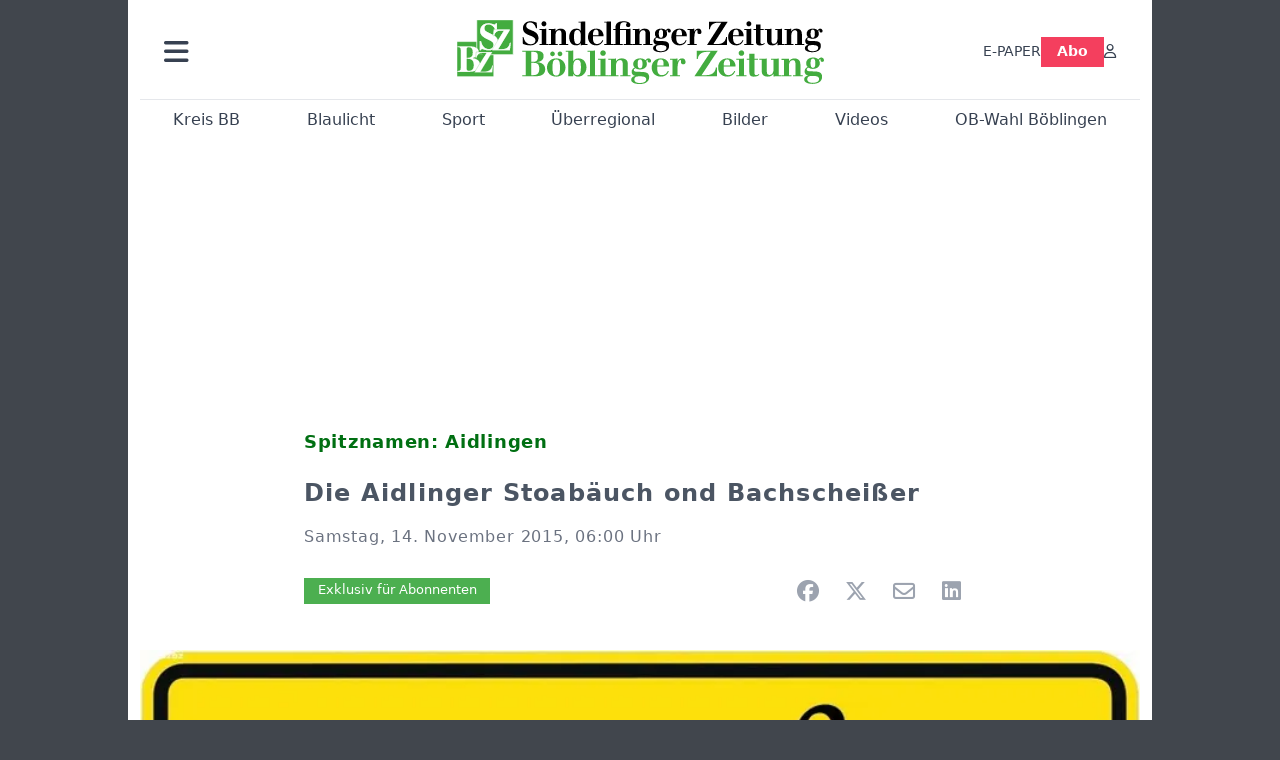

--- FILE ---
content_type: text/html; charset=utf-8
request_url: https://www.szbz.de/nachrichten/artikel/die-aidlinger-stoabaeuch-ond-bachscheisser
body_size: 13175
content:
<!DOCTYPE html>
<html lang="de-DE" class=" show-bcard-fader-header prefix-bcard-fader">
<head>
    <meta charset="utf-8">

<!-- 
	This website is powered by TYPO3 - inspiring people to share!
	TYPO3 is a free open source Content Management Framework initially created by Kasper Skaarhoj and licensed under GNU/GPL.
	TYPO3 is copyright 1998-2026 of Kasper Skaarhoj. Extensions are copyright of their respective owners.
	Information and contribution at https://typo3.org/
-->

<link rel="icon" href="/fileadmin/images/icons/favicon.ico" type="image/vnd.microsoft.icon">
<title>Spitznamen: Aidlingen - Die Aidlinger Stoabäuch ond Bachscheißer - Nachrichten | Sindelfinger Zeitung / Böblinger Zeitung</title>
<meta name="generator" content="TYPO3 CMS">
<meta name="description" content="Wer die Heide auf dem „Venusberg“ durchwandert, weiß meist nicht, wie viele Schweißtropfen geflossen sind, bis die jetzt mit allerlei Gedorn überwachsenen „S">
<meta name="viewport" content="width=device-width, initial-scale=1">
<meta property="og:title" content="Die Aidlinger Stoabäuch ond Bachscheißer">
<meta property="og:description" content="Wer die Heide auf dem „Venusberg“ durchwandert, weiß meist nicht, wie viele Schweißtropfen geflossen sind, bis die jetzt mit allerlei Gedorn überwachsenen „S">
<meta property="og:image" content="https://www.szbz.de/i/fileadmin/user_upload/import/artikel/2a4/61d37572da0c8ed65093c2a4/rsi0000000923629_555E59D.jpg?w=945&amp;_=1706908668">
<meta property="og:image:width" content="945">
<meta property="og:image:height" content="631">
<meta property="og:url" content="https://www.szbz.de/nachrichten/artikel/die-aidlinger-stoabaeuch-ond-bachscheisser">
<meta property="og:type" content="article">
<meta name="twitter:card" content="summary_large_image">
<meta name="twitter:description" content="Wer die Heide auf dem „Venusberg“ durchwandert, weiß meist nicht, wie viele Schweißtropfen geflossen sind, bis die jetzt mit allerlei Gedorn überwachsenen „S">
<meta name="twitter:image" content="https://www.szbz.de/i/fileadmin/user_upload/import/artikel/2a4/61d37572da0c8ed65093c2a4/rsi0000000923629_555E59D.jpg?w=600&amp;h=314&amp;f=outside&amp;_=1706908668">
<meta name="title" content="Spitznamen: Aidlingen - Die Aidlinger Stoabäuch ond Bachscheißer">
<meta property="og:updated_time" content="2024-02-02T22:17:47+01:00">
<meta property="twitter:url" content="https://www.szbz.de/nachrichten/artikel/die-aidlinger-stoabaeuch-ond-bachscheisser">
<meta property="article:published_time" content="2015-11-14T06:00:00+01:00">
<meta property="article:modified_time" content="2024-02-02T22:17:47+01:00">
<meta name="x-jjk-verlagsportal-version" content="1.8447.4.7851">
<meta name="x-news-pid" content="947">

<link rel="stylesheet" href="/typo3temp/assets/compressed/bootstrap.min.purged-2d5498a94d2571a635d4edbbf6989719.css?1763382046" media="all">
<link rel="stylesheet" href="/typo3temp/assets/compressed/splide.min-74ce9df8b73829953016dbb122c32098.css?1763382046" media="all">

<link rel="stylesheet" href="/typo3temp/assets/compressed/all-93c9fb6deb8f7becd839e9ebef5cea90.css?1763382046" media="all">
<link rel="stylesheet" href="/typo3temp/assets/compressed/merged-e4954f1919f83d21cef6157d5b741c57-1ea6c031631a237b56c07a23074973c3.css?1763382046" media="all">







<link as="image" imagesrcset="/i/fileadmin/user_upload/import/artikel/2a4/61d37572da0c8ed65093c2a4/rsi0000000923629_555E59D.jpg?_=1706908668&amp;w=400&amp;a=2&amp;f=inside 400w,/i/fileadmin/user_upload/import/artikel/2a4/61d37572da0c8ed65093c2a4/rsi0000000923629_555E59D.jpg?_=1706908668&amp;w=600&amp;a=2&amp;f=inside 600w,/i/fileadmin/user_upload/import/artikel/2a4/61d37572da0c8ed65093c2a4/rsi0000000923629_555E59D.jpg?_=1706908668&amp;w=1024&amp;a=2&amp;f=inside 1024w,/i/fileadmin/user_upload/import/artikel/2a4/61d37572da0c8ed65093c2a4/rsi0000000923629_555E59D.jpg?_=1706908668&amp;w=1116&amp;a=2&amp;f=inside 1116w,/i/fileadmin/user_upload/import/artikel/2a4/61d37572da0c8ed65093c2a4/rsi0000000923629_555E59D.jpg?_=1706908668&amp;w=1200&amp;a=2&amp;f=inside 1200w,/i/fileadmin/user_upload/import/artikel/2a4/61d37572da0c8ed65093c2a4/rsi0000000923629_555E59D.jpg?_=1706908668&amp;w=1296&amp;a=2&amp;f=inside 1296w" imagesizes="(max-width: 1199px) calc(100vw - 1.5rem),(max-width: 1399px) 1116px,1296px" />

    <link rel="apple-touch-icon" href="/fileadmin/images/icons/apple-touch-icon-57x57-precomposed.png" />
    <link rel="apple-touch-icon" sizes="72x72" href="/fileadmin/images/icons/apple-touch-icon-72x72-precomposed.png" />
    <link rel="apple-touch-icon" sizes="114x114" href="/fileadmin/images/icons/apple-touch-icon-114x114-precomposed.png" />
    <link rel="icon" sizes="192x192" href="/fileadmin/images/icons/android_192x192.png" />
    <link rel="icon" sizes="128x128" href="/fileadmin/images/icons/android_128x128.png" />
    <meta name="application-name" content="Verlagsportal" />
    <meta name="msapplication-config" content="/fileadmin/images/icons/browserconfig.xml" />
	<link rel="alternate" type="application/atom+xml" title="Neuste Artikel als Atom Feed" href="/fileadmin/feeds/artikel.atom" />	<link rel="stylesheet" href="/fileadmin/vendor/fontawesome/css/all.min.css?v=6.5.1" media="print" onload="this.onload=null;this.media='all';"><style>#page {--imageAspectRatio:1.7777777777777777777777777777778;--detailsImageAspectRatio:2;--timelineImageAspectRatio:1.3333333333;--timelineDetailsImageAspectRatio:2;}</style><script>window.adsdefinition = { paidUser: 'nopaiduser' };</script><script async src="https://tagrpd.de/v2/prod/mhs/szbz/headlibrary.js" key="adtech"></script><script type='text/javascript' src="//data-97d159685e.szbz.de/iomm/latest/bootstrap/stub.js" crossorigin></script><script type="text/javascript" src="https://cdn.onesignal.com/sdks/OneSignalSDK.js" async></script><script>
(function (w, d, s, l, i) { w[l] = w[l] || []; w[l].push({ 'gtm.start': new Date().getTime(), event: 'gtm.js' }); var f = d.getElementsByTagName(s)[0], j = d.createElement(s), dl = l != 'dataLayer' ? '&l=' + l : ''; j.async = true; j.src = 'https://www.googletagmanager.com/gtm.js?id=' + i + dl; f.parentNode.insertBefore(j, f); })(window, document, 'script', 'dataLayer', 'GTM-NK6RJ2H');
</script><script>
function _typeof(t){return(_typeof="function"==typeof Symbol&&"symbol"==typeof Symbol.iterator?function(t){return typeof t}:function(t){return t&&"function"==typeof Symbol&&t.constructor===Symbol&&t!==Symbol.prototype?"symbol":typeof t})(t)}!function(){var t=function(){var t,e,o=[],n=window,r=n;for(;r;){try{if(r.frames.__tcfapiLocator){t=r;break}}catch(t){}if(r===n.top)break;r=n.parent}t||(!function t(){var e=n.document,o=!!n.frames.__tcfapiLocator;if(!o)if(e.body){var r=e.createElement("iframe");r.style.cssText="display:none",r.name="__tcfapiLocator",e.body.appendChild(r)}else setTimeout(t,5);return!o}(),n.__tcfapi=function(){for(var t=arguments.length,n=new Array(t),r=0;r<t;r++)n[r]=arguments[r];if(!n.length)return o;"setGdprApplies"===n[0]?n.length>3&&2===parseInt(n[1],10)&&"boolean"==typeof n[3]&&(e=n[3],"function"==typeof n[2]&&n[2]("set",!0)):"ping"===n[0]?"function"==typeof n[2]&&n[2]({gdprApplies:e,cmpLoaded:!1,cmpStatus:"stub"}):o.push(n)},n.addEventListener("message",(function(t){var e="string"==typeof t.data,o={};if(e)try{o=JSON.parse(t.data)}catch(t){}else o=t.data;var n="object"===_typeof(o)?o.__tcfapiCall:null;n&&window.__tcfapi(n.command,n.version,(function(o,r){var a={__tcfapiReturn:{returnValue:o,success:r,callId:n.callId}};t&&t.source&&t.source.postMessage&&t.source.postMessage(e?JSON.stringify(a):a,"*")}),n.parameter)}),!1))};"undefined"!=typeof module?module.exports=t:t()}();
</script>
<script>
    window._sp_queue = [];
    window._sp_ = {
        config: {
            accountId: 348,
            privacyManagerId: 585410,
            propertyId: 22422,
            baseEndpoint: 'https://sp-consent.szbz.de',
            gdpr: {}
        }
    }
</script>
<script src="https://sp-consent.szbz.de/unified/wrapperMessagingWithoutDetection.js" async></script><script type="text/javascript">
  window._taboola = window._taboola || [];
  _taboola.push({article:'auto'});
  !function (e, f, u, i) {
    if (!document.getElementById(i)){
      e.async = 1;
      e.src = u;
      e.id = i;
      f.parentNode.insertBefore(e, f);
    }
  }(document.createElement('script'),
  document.getElementsByTagName('script')[0],
  '//cdn.taboola.com/libtrc/mhs-szbe/loader.js',
  'tb_loader_script');
  if(window.performance && typeof window.performance.mark == 'function')
    {window.performance.mark('tbl_ic');}
</script> <script>
(function() {
var s = document.createElement('script');
s.type = 'text/javascript';
s.async = true;
s.src = '//d.nativendo.de/cds/delivery/init';
var sc = document.getElementsByTagName('script')[0];
sc.parentNode.insertBefore(s, sc);
})();
</script>
<link rel="canonical" href="https://www.szbz.de/nachrichten/artikel/die-aidlinger-stoabaeuch-ond-bachscheisser">

</head>
<body>


<noscript><div class="container alert alert-danger" role="alert" style="margin-top: 20px;"><strong>Diese Website benötigt JavaScript!</strong><br />
		Aktivieren Sie JavaScript in den Einstellungen Ihres Browsers, damit alle Inhalte der Website angezeigt werden können.
	</div></noscript><div id="browser-check" class="alert alert-danger fixed-top" style="display: none;"><div class="container" style="background: transparent !important;">
		Ihr Browser ist leider zu alt für diese Seite.<br />
		Bitte aktualisieren Sie Ihren Browser bzw. wechseln auf einen Browser, der für das heutige Web geeignet ist.
	</div></div><script>
	// Prüfungen von Modernizr übernommen
	function browserCanUseArrowFunctions() {
		try {
			// eslint-disable-next-line
			eval('()=>{}');
		}
		catch (e) {
			return false;
		}
		return true;
	}
	if (!('Promise' in window && 'resolve' in window.Promise && 'reject' in window.Promise && 'all' in window.Promise) || !('fetch' in window) || !('IntersectionObserver' in window) || !browserCanUseArrowFunctions()) {
		document.querySelector('#browser-check').style.display = '';
	}
</script><script>
	window.adServerUrl = 'https://emedia.szbz.de/live/www/delivery/asyncjs.php';
	window.adServerId = 'b09047b82b782de0b1c999287895ed02';
	window.adServerIsAsyncRevive = 1;
	window.bannerConfig = {
		desktop: {},
		mobile:  {},
		galerie: '3',
	};

	window.bannerConfig.desktop = JSON.parse('{"content1":"","content2":"","content3":"","content4":"","content5":"","content6":"","contentBottom1":"","contentBottom2":"","contentBottom3":"","nbannerTop":"","nbannerLeft":"","nbannerRight":"","sideTop":"","sideUpper1":"","sideUpper2":"","sideUpper3":"","sideMid":"","sideBottom1":"","sideBottom2":"","sideBottom3":"","live1":"","live2":"","live3":"","live4":"","live5":"","live6":"","live7":"","live8":"","live9":"","live10":"","live11":"","live12":"","live13":"","live14":"","live15":"","live16":"","live17":"","live18":"","live19":"","live20":"","live21":"","live22":"","live23":"","live24":"","live25":"","live26":"","live27":"","live28":"","live29":"","live30":"","live31":"","live32":"","live33":"","live34":"","live35":"","live36":"","live37":"","live38":"","live39":"","live40":"","live41":"","live42":"","live43":"","live44":"","live45":""}');
	window.bannerConfig.mobile = JSON.parse('{"content1":"","content2":"","content3":"","content4":"","content5":"","content6":"","contentBottom1":"","contentBottom2":"","contentBottom3":"","sideTop":"","sideUpper1":"","sideUpper2":"","sideUpper3":"","sideMid":"","sideBottom1":"","sideBottom2":"","sideBottom3":"","compactmenu":"","live1":"","live2":"","live3":"","live4":"","live5":"","live6":"","live7":"","live8":"","live9":"","live10":"","live11":"","live12":"","live13":"","live14":"","live15":"","live16":"","live17":"","live18":"","live19":"","live20":"","live21":"","live22":"","live23":"","live24":"","live25":"","live26":"","live27":"","live28":"","live29":"","live30":"","live31":"","live32":"","live33":"","live34":"","live35":"","live36":"","live37":"","live38":"","live39":"","live40":"","live41":"","live42":"","live43":"","live44":"","live45":""}');

	google_suche_id = '';
	google_suche_text = 'Die Suche ergab leider keine Treffer. Daher werden stattdessen die Ergebnisse von Google angezeigt.';

	window.smartAdsAnzahl = parseInt('10' || '10', 10);
</script><a id="page-top"></a><a href="#content" class="skip">Zum Inhalt springen</a><div class="offcanvas offcanvas-start" tabindex="-1" id="mobile-nav" aria-labelledby="mobile-nav-title"><div class="offcanvas-header"><h5 class="offcanvas-title" id="mobile-nav-title">Menü</h5><button type="button" class="btn-close" data-bs-dismiss="offcanvas" aria-label="Schließen"></button></div><div class="offcanvas-body p-1"><ul class="dropdown-menu show border-0 w-100 rounded-0 position-static"><li><div class="p-3 py-2"><form method="get" action="/suche" role="search" class="szbz-search-form-desktop-menue"><input id="kesearchpagenumber" type="hidden" name="tx_kesearch_pi1[page]" value="1"><input id="resetFilters" type="hidden" name="tx_kesearch_pi1[resetFilters]" value="0"><input type="hidden" name="id" value="37"><div class="kesearch_searchbox"><div class="kesearchbox position-relative"><div class="position-absolute top-0 start-0 bottom-0 text-center" style="width: 2rem; line-height: 30px; color: var(--bs-secondary-border-subtle)"><i class="fa-solid fa-magnifying-glass"></i></div><input type="search" class="form-control rounded border-1 border-secondary-subtle pe-2 small" style="padding-left: 2rem;" name="tx_kesearch_pi1[sword]" value="" placeholder="Suche" aria-label="Suchbegriff"><button class="visually-hidden" aria-label="Suchen"></button></div></div></form></div></li><li><a class="d-lg-none dropdown-item" href="/digital">E-PAPER</a></li><li><a class="d-md-none dropdown-item" href="/abo">Abo</a></li><li><a href="/branchen" class="dropdown-item">Branchenverzeichnis</a></li><li><a href="/gastro" class="dropdown-item">Gastro im Kreis BB</a></li><li><hr class="dropdown-divider"></li><li><h6 class="dropdown-header">Ressorts</h6></li><li class="row g-1"><div class="col-6"><a class="dropdown-item"
					href="/nachrichten/ressort/kreis-bb">Kreis BB</a></div><div class="col-6"><a class="dropdown-item"
					href="/nachrichten/ressort/blaulicht">Blaulicht</a></div><div class="col-6"><a class="dropdown-item"
					href="/nachrichten/ressort/sport">Sport</a></div><div class="col-6"><a class="dropdown-item"
					href="/nachrichten/ressort/ueberregional">Überregional</a></div><div class="col-6"><a class="dropdown-item"
					href="/nachrichten/ressort/buchtipp-1">Buchtipp</a></div><div class="col-6"><a class="dropdown-item"
					href="/leserforum">Leserforum</a></div><div class="col-6"><a class="dropdown-item"
					href="/nachrichten/ressort/jahresrueckblick-2024">Jahresrückblick 2024</a></div><div class="col-6"><a class="dropdown-item"
					href="/mein-ort">Mein Ort</a></div><div class="col-6"><a class="dropdown-item" href="/jahresrueckblick-2025">Jahresrückblick 2025</a></div><div class="col-6"><a class="dropdown-item" href="/ob-wahl-boeblingen">OB-Wahl Böblingen</a></div></li><li><hr class="dropdown-divider"></li><li><h6 class="dropdown-header">Anzeigen</h6></li><li class="row g-1"><div class="col-6"><a href="https://portal.roehmmedien.de/de-de/1/Menue/NeueAnzeige" class="dropdown-item">Anzeige aufgeben</a></div></li><li><hr class="dropdown-divider"></li><li><a href="/app" class="dropdown-item">App</a></li><li><a href="/mittagstisch" class="dropdown-item">Mittagstisch</a></li><li><a href="/abokarte" class="dropdown-item">Abokarte</a></li><li><a href="/medialeistungen" class="dropdown-item">Medialeistungen</a></li><li><a href="/kundenservice" class="dropdown-item">Kundenservice</a></li><li><a href="/buergerbarometer-orte" class="dropdown-item">SZ/BZ-Bürgerbarometer</a></li><li><a href="/wirtschaftsbarometer" class="dropdown-item">Wirtschaftsbarometer</a></li><li><a href="https://portal.roehmmedien.de/de-de/1/Menue/NewsletterOhneAnmeldung" class="dropdown-item">Newsletter</a></li><li><a href="/autoren" class="dropdown-item">Autoren</a></li><li class="row g-1"><div class="col-6"><a href="/notdienst" class="dropdown-item">Apotheken-Notdienst</a></div><div class="col-6"><a href="/kontakt" class="dropdown-item">Kontakt</a></div><div class="col-6"><a href="/mediadaten" class="dropdown-item">Mediadaten</a></div><div class="col-6"><a href="/impressum" class="dropdown-item">Impressum</a></div><div class="col-6"><a href="/agb" class="dropdown-item">AGB</a></div><div class="col-6"><a href="/datenschutz" class="dropdown-item">Datenschutz</a></div></li><!--<li><a href="/ratgeber" class="dropdown-item">Sonderthemen</a></li>--><li><hr class="dropdown-divider"></li><li><h6 class="dropdown-header">Sonstiges</h6></li><li class="row g-1"><div class="col-6"><a href="https://mitteilungsblatt.szbz.de/gemeinde/auswahl" class="dropdown-item">Mitteilungsblätter</a></div><div class="col-6"><a href="https://ehrenamt.szbz.de" class="dropdown-item">Ehrenamts Matcher</a></div><div class="col-6"><a href="https://jobsbb.de" class="dropdown-item">Jobs</a></div><div class="col-6"><a href="https://www.podcastbb.de" class="dropdown-item">Podcast</a></div><div class="col-6"><a href="https://www.autosbb.de" class="dropdown-item">Auto</a></div><div class="col-6"><a href="https://www.gemeinsam-gedenken.de" class="dropdown-item">Trauer</a></div><div class="col-6"><a href="https://www.immosbb.de" class="dropdown-item">Immobilien</a></div><div class="col-12"><a href="https://www.messenbb.de" class="dropdown-item">Messen und Veranstaltungen</a></div></li></ul></div></div><template data-template-id="empty-bs-modal"><div class="modal fade" role="dialog"><div class="modal-dialog"><div class="modal-content"><div class="modal-header"><button type="button" class="btn-close" data-bs-dismiss="modal" aria-label="Close"></button></div><div class="modal-body"></div><div class="modal-footer"></div></div></div></div></template><div id="pageContainer" class="container"><div class="left-N-banner"><div id="nbanner_left"></div></div><div class="right-N-banner"><div id="nbanner_right"></div></div><div class="top-N-banner"><div id="nbanner_top"></div></div><aside id="schlaue-anzeigen-container"></aside><div id="page" class="container" 
data-paywall="0" data-is-loggedin="0"
><div id="compactBanner"></div><div id="mobileTopBanner"></div><div id="bannerDepot"></div><div class="full-header-mit-menue-und-breadcrumbs"><header class="full-header-mit-menue"><div class="d-none d-xl-block full-header"><div id="header" class="mt-0 px-2 px-md-4 pt-3"><div><div><a href="#mobile-nav" role="button" title="Menü öffnen" aria-controls="mobile-nav" data-bs-toggle="offcanvas" aria-expanded="false" class="d-lg-none"><i class="fas fa-bars fa-2xl"></i></a></div><div class="dropdown"><a href="#" role="button" data-bs-toggle="dropdown" data-bs-offset="0,8" aria-expanded="false" aria-label="Haupt Burgermenü" class="d-none d-lg-block"><i class="fas fa-bars fa-2xl"></i></a><ul class="dropdown-menu p-1" style="width:360px;"><li><div class="p-3 py-2"><form method="get" action="/suche" role="search" class="szbz-search-form-desktop-menue"><input id="kesearchpagenumber" type="hidden" name="tx_kesearch_pi1[page]" value="1"><input id="resetFilters" type="hidden" name="tx_kesearch_pi1[resetFilters]" value="0"><input type="hidden" name="id" value="37"><div class="kesearch_searchbox"><div class="kesearchbox position-relative"><div class="position-absolute top-0 start-0 bottom-0 text-center" style="width: 2rem; line-height: 30px; color: var(--bs-secondary-border-subtle)"><i class="fa-solid fa-magnifying-glass"></i></div><input type="search" class="form-control rounded border-1 border-secondary-subtle pe-2 small" style="padding-left: 2rem;" name="tx_kesearch_pi1[sword]" value="" placeholder="Suche" aria-label="Suchbegriff"><button class="visually-hidden" aria-label="Suchen"></button></div></div></form></div></li><li><a class="d-lg-none dropdown-item" href="/digital">E-PAPER</a></li><li><a class="d-md-none dropdown-item" href="/abo">Abo</a></li><li><a href="/branchen" class="dropdown-item">Branchenverzeichnis</a></li><li><a href="/gastro" class="dropdown-item">Gastro im Kreis BB</a></li><li><hr class="dropdown-divider"></li><li><h6 class="dropdown-header">Ressorts</h6></li><li class="row g-1"><div class="col-6"><a class="dropdown-item"
						href="/nachrichten/ressort/kreis-bb">Kreis BB</a></div><div class="col-6"><a class="dropdown-item"
						href="/nachrichten/ressort/blaulicht">Blaulicht</a></div><div class="col-6"><a class="dropdown-item"
						href="/nachrichten/ressort/sport">Sport</a></div><div class="col-6"><a class="dropdown-item"
						href="/nachrichten/ressort/ueberregional">Überregional</a></div><div class="col-6"><a class="dropdown-item"
						href="/nachrichten/ressort/buchtipp-1">Buchtipp</a></div><div class="col-6"><a class="dropdown-item"
						href="/leserforum">Leserforum</a></div><div class="col-6"><a class="dropdown-item"
						href="/mein-ort">Mein Ort</a></div><div class="col-6"><a class="dropdown-item" href="/jahresrueckblick-2025">Jahresrückblick 2025</a></div><div class="col-6"><a class="dropdown-item" href="/ob-wahl-boeblingen">OB-Wahl Böblingen</a></div></li><li><hr class="dropdown-divider"></li><li><h6 class="dropdown-header">Anzeigen</h6></li><li class="row g-1"><div class="col-6"><a href="https://portal.roehmmedien.de/de-de/1/Menue/NeueAnzeige" class="dropdown-item">Anzeige aufgeben</a></div></li><li><hr class="dropdown-divider"></li><li><a href="/app" class="dropdown-item">App</a></li><li><a href="/mittagstisch" class="dropdown-item">Mittagstisch</a></li><li><a href="/abokarte" class="dropdown-item">Abokarte</a></li><li><a href="/medialeistungen" class="dropdown-item">Medialeistungen</a></li><li><a href="/kundenservice" class="dropdown-item">Kundenservice</a></li><li><a href="/buergerbarometer-orte" class="dropdown-item">SZ/BZ-Bürgerbarometer</a></li><li><a href="/wirtschaftsbarometer" class="dropdown-item">Wirtschaftsbarometer</a></li><li><a href="https://portal.roehmmedien.de/de-de/1/Menue/NewsletterOhneAnmeldung" class="dropdown-item">Newsletter BB</a></li><li><a href="/autoren" class="dropdown-item">Autoren</a></li><li class="row g-1"><div class="col-6"><a href="/notdienst" class="dropdown-item">Apotheken-Notdienst</a></div><div class="col-6"><a href="/kontakt" class="dropdown-item">Kontakt</a></div><div class="col-6"><a href="/mediadaten" class="dropdown-item">Mediadaten</a></div><div class="col-6"><a href="/impressum" class="dropdown-item">Impressum</a></div><div class="col-6"><a href="/agb" class="dropdown-item">AGB</a></div><div class="col-6"><a href="/datenschutz" class="dropdown-item">Datenschutz</a></div></li><!--<li><a href="/ratgeber" class="dropdown-item">Sonderthemen</a></li>--><li><hr class="dropdown-divider"></li><li><h6 class="dropdown-header">Sonstiges</h6></li><li class="row g-1"><div class="col-6"><a href="https://mitteilungsblatt.szbz.de/gemeinde/auswahl" class="dropdown-item">Mitteilungsblätter</a></div><div class="col-6"><a href="https://ehrenamt.szbz.de" class="dropdown-item">Ehrenamts Matcher</a></div><div class="col-6"><a href="https://jobsbb.de" class="dropdown-item">Jobs</a></div><div class="col-6"><a href="https://www.podcastbb.de" class="dropdown-item">Podcast</a></div><div class="col-6"><a href="https://www.autosbb.de" class="dropdown-item">Auto</a></div><div class="col-6"><a href="https://www.gemeinsam-gedenken.de" class="dropdown-item">Trauer</a></div><div class="col-6"><a href="https://www.immosbb.de" class="dropdown-item">Immobilien</a></div><div class="col-12"><a href="https://www.messenbb.de" class="dropdown-item">Messen und Veranstaltungen</a></div></li></ul></div></div><div id="header-logo" class="center-block text-center"><a aria-label="Zur Startseite von Sindelfinger Zeitung / Böblinger Zeitung" href="/"><img src="/fileadmin/images/logo_header.svg" width="367" height="64" aria-hidden="true" alt="SZ/BZ Logo"></a></div><div class="szbz-nav-rechts"><div class="d-flex justify-content-end align-items-center" style="gap: 2rem;"><a class="d-none d-lg-inline-block" href="/digital">E-PAPER</a><a class="d-none d-md-inline-block nav-button-abo" style="background-color: var(--color-rose-500); color: white; padding: 0.3rem 1rem;" href="/abo">Abo</a><a href="?logintype=login&oauth2-provider=jjk" title="Anmelden" aria-label="Anmelden" class="login-button"><i class="fa-regular fa-user"></i></a></div></div></div></div><div id="search_div" class="center-block text-center d-xl-none" style="display: none;"></div><div id="filter_div" class="center-block text-center d-xl-none" style="display: none;"></div><nav class="headermenue d-none d-xl-block" aria-label="Hauptnavigation"><div class="fullMenu pages"><div class="ressortMenu"><div class="menuitem"><a href="/nachrichten/ressort/kreis-bb">Kreis BB</a></div><div class="menuitem"><a href="/nachrichten/ressort/blaulicht">Blaulicht</a></div><div class="menuitem"><a href="/nachrichten/ressort/sport">Sport</a></div><div class="menuitem"><a href="/ueberregional">Überregional</a></div><div class="menuitem"><a href="/bilder">Bilder</a></div><div class="menuitem"><a href="/videos">Videos</a></div><div class="menuitem"><a href="/ob-wahl-boeblingen">OB-Wahl Böblingen</a></div></div></div></nav></header><div><nav id="breadcrumbs" aria-label="Breadcrumbs"><span class="d-none d-xl-inline-block">Sie befinden sich hier:</span><span class="d-xl-none" id="breadcrumbSpaceNegation"></span><a href="/">Startseite</a>><wbr>&#8203;<a href="/nachrichten">Nachrichten</a>><wbr>&#8203;<span class="crumb" data-uid="92163" data-pid="947">Die Aidlinger Stoabäuch ond Bachscheißer</span></nav></div></div><main id="content" class="row"><div id="nfw-container" class="col-12  "><div id="detail"><div class="detail news-detail-item-for-pid-947" data-artikel-id="92163" data-paywall="1" data-bilder-anzahl="1"><div class="artikel-dachzeile-wrapper"><div class="artikel-dachzeile">Spitznamen: Aidlingen</div></div><h1>
					Die Aidlinger Stoabäuch ond Bachscheißer
				</h1><div class="artikel-autor-datum"><div class="artikel-datum"><time aria-label="Artikel-Datum" datetime="2015-11-14T06:00:00+01:00">
								Samstag, 14. November 2015, 06:00 Uhr
							</time></div></div><div class="custom-content-wrapper" data-typ="artikel" data-identifier="61d37572da0c8ed65093c2a4" data-optionen="facebook,twitter,whatsapp,email,linkedin"><div id="c89" class="frame frame-default frame-type-html frame-layout-0"><div class="d-flex align-items-center"><div class="flex-grow-1"><div data-vorlesefunktion aria-live="polite"></div></div><div class="teilen-wrapper flex-grow-0 flex-shrink-0" data-ohne-button="1"></div></div></div></div><div class="media-container "><div role="tablist" data-random-number="281633" aria-label="Video- / Bilder-Wechsel"><button type="button" role="tab" id="tab-281633-image" aria-controls="tabpanel-281633-image" aria-selected="true" class="tab-header image-tab active" tabindex="-1"><span class="image fa-stack" aria-hidden="true"><i class="fas fa-square fa-stack-2x"></i><i class="far fa-image fa-stack fa-stack-1x fa-inverse"></i></span><span class="title">Bilder</span></button></div><div id="tabpanel-281633-image" role="tabpanel" aria-labelledby="tab-281633-image" class="image tab active"><div class="single-slide"><div class="splide__track"><div class="splide__list"><div class="splide__slide"><a href="/fileadmin/user_upload/import/artikel/2a4/61d37572da0c8ed65093c2a4/rsi0000000923629_555E59D.jpg?_=1706908668" title="Bild in Originalgröße anzeigen" class="d-block"><img loading="eager" title="" alt=""
											srcset="/i/fileadmin/user_upload/import/artikel/2a4/61d37572da0c8ed65093c2a4/rsi0000000923629_555E59D.jpg?_=1706908668&amp;w=400&amp;a=2&amp;f=inside 400w,/i/fileadmin/user_upload/import/artikel/2a4/61d37572da0c8ed65093c2a4/rsi0000000923629_555E59D.jpg?_=1706908668&amp;w=600&amp;a=2&amp;f=inside 600w,/i/fileadmin/user_upload/import/artikel/2a4/61d37572da0c8ed65093c2a4/rsi0000000923629_555E59D.jpg?_=1706908668&amp;w=1024&amp;a=2&amp;f=inside 1024w,/i/fileadmin/user_upload/import/artikel/2a4/61d37572da0c8ed65093c2a4/rsi0000000923629_555E59D.jpg?_=1706908668&amp;w=1116&amp;a=2&amp;f=inside 1116w,/i/fileadmin/user_upload/import/artikel/2a4/61d37572da0c8ed65093c2a4/rsi0000000923629_555E59D.jpg?_=1706908668&amp;w=1200&amp;a=2&amp;f=inside 1200w,/i/fileadmin/user_upload/import/artikel/2a4/61d37572da0c8ed65093c2a4/rsi0000000923629_555E59D.jpg?_=1706908668&amp;w=1296&amp;a=2&amp;f=inside 1296w"
											sizes="(max-width: 1199px) calc(100vw - 1.5rem),(max-width: 1399px) 1116px,1296px"
											width="1296" height="648"
											src="/i/fileadmin/user_upload/import/artikel/2a4/61d37572da0c8ed65093c2a4/rsi0000000923629_555E59D.jpg?_=1706908668&amp;w=1296&amp;a=2&amp;f=inside"
											data-fit="inside"
											class="blurred-img" style="background-image: url('/i/fileadmin/user_upload/import/artikel/2a4/61d37572da0c8ed65093c2a4/rsi0000000923629_555E59D.jpg?_=1706908668&amp;p=1');"></a></div></div></div></div></div></div>
<div class="bodytext"><p>Wer die Heide auf dem „Venusberg“ durchwandert, weiß meist nicht, wie viele Schweißtropfen geflossen sind, bis die jetzt mit allerlei Gedorn überwachsenen „Steinriegel“ der typischen „Heckengäulandschaft ...</p><div class="kostenpflichtig-rest tt-content">
    

            <div id="c232" class="frame frame-default frame-type-html frame-layout-0">
                
                
                    



                
                
                

    <style>

  .paywall-fade-wrapper{
    position: relative;
  }
  .paywall-fade {
  position: absolute;
  top: -13rem;
  height: 13rem;
  width: 100%;
  background: linear-gradient( to bottom, rgba(255, 255, 255, 0.3), rgb(255, 255, 255) );
	}
  .reveal-trigger,
.reveal-trigger-out { position: relative; width:100%; height:0; overflow:hidden; }
.reveal-trigger::before,
.reveal-trigger-out::before { content:""; display:block; height:1px; opacity:0; }

.reveal-box{
  position: fixed;
  top: 8.5rem; left: 0; right: 0;
  z-index: 9000;
  /* WICHTIG: keine Opacity/Transform/Transition hier! */
}


.offers-wrapper{
  max-width: 1024px;
  width: 100%;
  margin: auto;
  padding: 1rem;

  /* Blur sichtbar machen */
  backdrop-filter: blur(16px);
  -webkit-backdrop-filter: blur(16px); /* Safari/iOS */
  background: rgba(255,255,255,0.5);   /* 0.9 ist quasi opak → Blur kaum sichtbar */

  /* Animation hier statt auf .reveal-box */
  will-change: transform, opacity;
  transform: translateY(-20px);
  opacity: 0;
  transition: transform 260ms cubic-bezier(.2,.8,.2,1), opacity 200ms linear;
}

/* Sichtbar-Zustand: animiert Wrapper rein */
.reveal-box.is-visible .offers-wrapper{
  transform: translateY(0);
  opacity: 1;
}

.offers{
  max-width: 370px;
  margin: auto;
  text-align: center;
}
.offers .szplus-image { display:inline-block; height:25px; }
.offers .btn-group-vertical{ margin-top:1rem; }

@media (prefers-reduced-motion: reduce){
  .offers-wrapper{ transition:none !important; transform:none !important; opacity:1 !important; }
}
</style>


<div class="paywall-fade-wrapper"><div class="paywall-fade"></div></div>

<!-- Trigger A: EINBLENDEN -->
<div class="reveal-trigger"
     data-target="#myBox"
     data-in-margin="0px 0px -10% 0px"
     aria-hidden="true"></div>

<aside id="myBox" class="reveal-box">
  <div class="offers-wrapper">
    <div class="offers">
      <div class="fs-4">
        Weiter geht's mit
        <img class="szplus-image" alt="SzBz-Plus" src="/verlagsseiten/szbzPlus.svg">
      </div>

      <div class="btn-group-vertical" role="group" aria-label="Vertical button group" style="max-width: 100%;">
        <!-- WICHTIG: wieder <a href="..."> statt <button onclick="..."> -->
        <a
          class="btn btn-secondary weiterlesen-button"
          style="background-color: rgb(225 29 72); color:white;"
          href="https://portal.roehmmedien.de/de-de/2/AboAuftrag/AboAuftragDirekt?GewaehltesAboTemplateId=123&AboshopInfos=szbzplus_4Wochen&FuelleDatum=true&SetzeAboMenueItem=true&StartAlsNeukunde=true&BeendenWennAboVorhanden=true&AllePaywallAbosGeltenFuersBeenden=true"
        >
          Jetzt für 1,- € weiterlesen
        </a>

        <a
          class="btn btn-secondary"
          style="background-color: #4caf50; color:white; position:relative"
          href="https://portal.roehmmedien.de/de-de/2/AboAuftrag/AboAuftragDirekt?GewaehltesAboTemplateId=397&FuelleDatum=true&SetzeAboMenueItem=true&BeendenWennAboVorhanden=true"
        >
          Oder mit dem Tagespass für 2,83€
          <span style="position:absolute; right:2px; bottom:-2px; font-size: 0.6rem; opacity: 0.7;">
            endet automatisch
          </span>
        </a>
      </div>

      <div>
        <p class="mt-2 mb-1" style="font-size: 0.84em">
          Ich bin bereits Nutzer.
          <!-- Link bekommt per Script den RedirectUrl zurück auf den Artikel -->
          <a
            class="fw-bold text-center weitere-abo-angebote text-decoration-underline bereits-abonnent-button"
            style="color: rgb(55, 65, 81);"
            href="https://portal.roehmmedien.de/de-de/2/AboAuftrag/AboAuftragDirekt?GewaehltesAboTemplateId=123&AboshopInfos=szbzplus_4Wochen&FuelleDatum=true&SetzeAboMenueItem=true&StartMitLogin=true&BeendenWennAboVorhanden=true&AllePaywallAbosGeltenFuersBeenden=true"
          >
            Anmelden
          </a>
        </p>

        <p style="font-size: 0.84em">
          Ich bin SZ/BZ-Premium Abonnent.
          <a
            class="fw-bold text-center weitere-abo-angebote text-decoration-underline"
            style="color: rgb(55, 65, 81);"
            href="https://portal.roehmmedien.de/de-de/2/AboAuftrag/AboAuftragDirekt?GewaehltesAboTemplateId=131&AboshopInfos=digitalzugang_kostenlos&FuelleDatum=true&SetzeAboMenueItem=true&BeendenWennAboVorhanden=true&WeitereAboIdsFuersBeenden[]=55"
          >
            Registrieren
          </a>
        </p>

        <a class="d-block fw-bold mt-2 text-center text-decoration-underline"
           style="color: rgb(55, 65, 81);"
           href="/abo">
          Hier geht es zu weiteren Angeboten
        </a>
      </div>
    </div>
  </div>
</aside>

<!-- Trigger B: AUSBLENDEN -->
<div class="reveal-trigger-out"
     data-target="#myBox"
     data-out-margin="-20% 0px 0px 0px"
     aria-hidden="true"></div>



<script>
(() => {
  const reduce = matchMedia('(prefers-reduced-motion: reduce)').matches;

  // EINBLENDEN: show bei Eintritt; hide wenn Trigger unten herausfällt (Scroll ↑)
  document.querySelectorAll('.reveal-trigger[data-target]').forEach(inTr => {
    const sel = inTr.dataset.target;
    const box = document.querySelector(sel);
    if (!box) return;

    const inObs = new IntersectionObserver((entries) => {
      for (const e of entries) {
        const rbBottom = (e.rootBounds && e.rootBounds.bottom) || window.innerHeight;
        const leftThroughBottom = (!e.isIntersecting) && (e.boundingClientRect.top >= rbBottom);

        if (reduce) {
          if (e.isIntersecting) box.style.opacity = '1';
          if (leftThroughBottom) box.style.opacity = '0';
          continue;
        }

        if (e.isIntersecting) box.classList.add('is-visible');
        else if (leftThroughBottom) box.classList.remove('is-visible');
      }
    }, {
      root: null,
      threshold: 0,
      rootMargin: inTr.dataset.inMargin || '0px'
    });
    inObs.observe(inTr);
  });

  // AUSBLENDEN: hide wenn Trigger oben herausfällt (Scroll ↓)
  document.querySelectorAll('.reveal-trigger-out[data-target]').forEach(outTr => {
    const sel = outTr.dataset.target;
    const box = document.querySelector(sel);
    if (!box) return;

    const outObs = new IntersectionObserver((entries) => {
      for (const e of entries) {
        const rbTop = (e.rootBounds && e.rootBounds.top) || 0;
        const leftThroughTop = (!e.isIntersecting) && (e.boundingClientRect.top < rbTop);

        if (reduce) {
          if (leftThroughTop) box.style.opacity = '0';
          continue;
        }

        if (leftThroughTop) box.classList.remove('is-visible');
      }
    }, {
      root: null,
      threshold: 0,
      rootMargin: outTr.dataset.outMargin || '0px'
    });
    outObs.observe(outTr);
  });
})();
</script>

<!-- Dein bestehendes Zusatzscript (unverändert) -->
<script type="module">
	const bestellButtons = document.querySelectorAll('.weiterlesen-button, .bereits-abonnent-button');
	for (const bestellButton of bestellButtons) {
		const url = new URL(bestellButton.getAttribute('href'));
		url.searchParams.set('IstArtikelUrl', 'true');
		const artikelUrl = new URL(window.location);
		artikelUrl.searchParams.set('logintype', 'login');
		artikelUrl.searchParams.set('oauth2-provider', 'jjk');
		url.searchParams.set('RedirectUrl', artikelUrl.toString());
		bestellButton.setAttribute('href', url.toString());
	}
	const weitereAboAngebote = document.querySelector('.weitere-abo-angebote');
	if (weitereAboAngebote) {
		const url = new URL(weitereAboAngebote.getAttribute('href'), window.location.origin);
		const artikelUrl = new URL(window.location);
		url.hash = artikelUrl.toString();
		weitereAboAngebote.setAttribute('href', url.toString());
	}
</script>


                
                    



                
                
                    



                
            </div>

        

</div></div>
<div class="meta-link" data-stats-scroll-to-end data-stats-typ="artikel" data-stats-import-id="61d37572da0c8ed65093c2a4"></div><div class="arikel-footer-kostenlose">
						Sie wollen nichts mehr verpassen in der Region Sindelfingen/Böblingen? Hier kostenlos für den täglichen Newsletter <a href="https://portal.roehmmedien.de/de-de/1/Menue/NewsletterOhneAnmeldung">GutenMorgenBB</a> anmelden.
					</div><div class="clearfix"></div><br><div class="footer"><a class="navBack" href="#" data-dont-touch-target><img src="/fileadmin/images/back.png" alt="Zurück zur letzten Seite"> Zurück
						</a><span class="divider"></span><a href="#page-top"><img src="/fileadmin/images/top.png" alt="Zurück zum Anfang der Seite"> Nach oben
						</a></div></div></div><div class="weitereNachrichten"><div class="row gx-2 midpagebanner-wrapper"><div class="col-xl-4"><div class="banner midpage" id="midpagebanner1"></div></div><div class="col-xl-4"><div class="banner midpage" id="midpagebanner2"></div></div><div class="col-xl-4"><div class="banner midpage" id="midpagebanner3"></div></div><div class="col-xl-4"><div class="banner midpage" id="midpagebanner4"></div></div><div class="col-xl-4"><div class="banner midpage" id="midpagebanner5"></div></div><div class="col-xl-4"><div class="banner midpage" id="midpagebanner6"></div></div></div><div id="bannerSliderContent1" class="splide"><div class="splide__track"><div class="splide__list"></div></div></div><div class="row gx-2 midpagebanner-bottom-wrapper"><div class="col-xl-4"><div class="banner midpage" id="midpagebannerBottom"></div></div><div class="col-xl-4"><div class="banner midpage" id="midpagebannerBottom2"></div></div><div class="col-xl-4"><div class="banner midpage" id="midpagebannerBottom3"></div></div></div><div id="bannerSliderContent2" class="splide"><div class="splide__track"><div class="splide__list"></div></div></div><div class="prio5"><article class="article news-list-item-for-pid-947" data-artikel-id="186762" data-paywall="" data-bilder-anzahl="1"><a href="/nachrichten/artikel/vortrag-ueber-fake-news-in-boeblingen" class="more row gx-2" data-uid="186762" data-pid="947" title="Vortrag über Fake-News in Böblingen"><div class="col-12 col-xl-3"><img loading="lazy" title="" width="318" height="179"
							alt="Bild: ChatGPT"
							srcset="/i/fileadmin/user_upload/import/artikel/112/114112/1769094757/114112_Fake_News.jpg?_=1769094757&amp;w=273&amp;a=1.7777777777777777777777777777778&amp;f=inside 273w,/i/fileadmin/user_upload/import/artikel/112/114112/1769094757/114112_Fake_News.jpg?_=1769094757&amp;w=318&amp;a=1.7777777777777777777777777777778&amp;f=inside 318w,/i/fileadmin/user_upload/import/artikel/112/114112/1769094757/114112_Fake_News.jpg?_=1769094757&amp;w=400&amp;a=1.7777777777777777777777777777778&amp;f=inside 400w,/i/fileadmin/user_upload/import/artikel/112/114112/1769094757/114112_Fake_News.jpg?_=1769094757&amp;w=600&amp;a=1.7777777777777777777777777777778&amp;f=inside 600w,/i/fileadmin/user_upload/import/artikel/112/114112/1769094757/114112_Fake_News.jpg?_=1769094757&amp;w=800&amp;a=1.7777777777777777777777777777778&amp;f=inside 800w,/i/fileadmin/user_upload/import/artikel/112/114112/1769094757/114112_Fake_News.jpg?_=1769094757&amp;w=1024&amp;a=1.7777777777777777777777777777778&amp;f=inside 1024w"
							sizes="(max-width: 1199px) calc(100vw - 1.5rem),(max-width: 1399px) 273px,318px"
							src="/i/fileadmin/user_upload/import/artikel/112/114112/1769094757/114112_Fake_News.jpg?_=1769094757&amp;w=318&amp;a=1.7777777777777777777777777777778&amp;f=inside"
							data-fit="inside"
							class="blurred-img" style="background-image: url('/i/fileadmin/user_upload/import/artikel/112/114112/1769094757/114112_Fake_News.jpg?_=1769094757&amp;p=1');"></div><div class="col-12 col-xl-9"><div class="text"><div class="artikel-dachzeile">Medienkompetenz</div><h3>Vortrag über Fake-News in Böblingen</h3><div class="contenttext">
        
            
                    Im Mehrgenerationenhaus Treff-am-See in Böblingen erklärt Medienwissenschaftler Lukas Flad-Stickel, wie Fake-News und Deepfakes entstehen – und wie sich Falschinformationen im Netz besser erkennen lassen.
                
        
    </div><div class="artikel-autor">Von Henrik Claasen</div></div></div></a></article><article class="article news-list-item-for-pid-947" data-artikel-id="186765" data-paywall="1" data-bilder-anzahl="1"><a href="/nachrichten/artikel/zeit-fuer-einen-maedelsabend-mama-geht-tanzen-in-holzgerlingen" class="more row gx-2" data-uid="186765" data-pid="947" title="Zeit für einen Mädelsabend: „Mama geht tanzen“ in Holzgerlingen"><div class="col-12 col-xl-3"><img loading="lazy" title="" width="318" height="179"
							alt="Beste Stimmung herrschte im vergangenen Jahr bei einem „Mama geht tanzen“-Abend in Holzgerlingen. Jetzt ist es wieder soweit."
							srcset="/i/fileadmin/user_upload/import/artikel/116/114116/1769095066/114116_100016_Mam_geht_Tanzen_17.10.2025-15.jpg?_=1769095066&amp;w=273&amp;a=1.7777777777777777777777777777778&amp;f=inside 273w,/i/fileadmin/user_upload/import/artikel/116/114116/1769095066/114116_100016_Mam_geht_Tanzen_17.10.2025-15.jpg?_=1769095066&amp;w=318&amp;a=1.7777777777777777777777777777778&amp;f=inside 318w,/i/fileadmin/user_upload/import/artikel/116/114116/1769095066/114116_100016_Mam_geht_Tanzen_17.10.2025-15.jpg?_=1769095066&amp;w=400&amp;a=1.7777777777777777777777777777778&amp;f=inside 400w,/i/fileadmin/user_upload/import/artikel/116/114116/1769095066/114116_100016_Mam_geht_Tanzen_17.10.2025-15.jpg?_=1769095066&amp;w=600&amp;a=1.7777777777777777777777777777778&amp;f=inside 600w,/i/fileadmin/user_upload/import/artikel/116/114116/1769095066/114116_100016_Mam_geht_Tanzen_17.10.2025-15.jpg?_=1769095066&amp;w=800&amp;a=1.7777777777777777777777777777778&amp;f=inside 800w,/i/fileadmin/user_upload/import/artikel/116/114116/1769095066/114116_100016_Mam_geht_Tanzen_17.10.2025-15.jpg?_=1769095066&amp;w=1024&amp;a=1.7777777777777777777777777777778&amp;f=inside 1024w"
							sizes="(max-width: 1199px) calc(100vw - 1.5rem),(max-width: 1399px) 273px,318px"
							src="/i/fileadmin/user_upload/import/artikel/116/114116/1769095066/114116_100016_Mam_geht_Tanzen_17.10.2025-15.jpg?_=1769095066&amp;w=318&amp;a=1.7777777777777777777777777777778&amp;f=inside"
							data-fit="inside"
							class="blurred-img" style="background-image: url('/i/fileadmin/user_upload/import/artikel/116/114116/1769095066/114116_100016_Mam_geht_Tanzen_17.10.2025-15.jpg?_=1769095066&amp;p=1');"></div><div class="col-12 col-xl-9"><div class="text"><div class="klinke"><i class="fas fa-fw fa-euro-sign" title="Paywall-Artikel"></i></div><div class="artikel-dachzeile">Zeit für einen Mädelsabend</div><h3>Zeit für einen Mädelsabend: „Mama geht tanzen“ in Holzgerlingen</h3><div class="contenttext">
        
            
                    Am Samstag wird in der Area 710 gefeiert. Beginn ist um 20 Uhr.
                
        
    </div><div class="artikel-autor">Von Esther Elbers</div></div></div></a></article><article class="article news-list-item-for-pid-947" data-artikel-id="186763" data-paywall="" data-bilder-anzahl="1"><a href="/nachrichten/artikel/fuer-boeblingen-geht-es-ans-eingemachte-gegen-einen-olympiasieger" class="more row gx-2" data-uid="186763" data-pid="947" title="Für Böblingen geht es ans Eingemachte – gegen einen Olympiasieger?"><div class="col-12 col-xl-3"><img loading="lazy" title="" width="318" height="179"
							alt="Für Claudius Müller und die SV Böblingen wird es jetzt ernst im Abstiegskampf."
							srcset="/i/fileadmin/user_upload/import/artikel/110/114110/1769094915/114110_bbhock1.jpg?_=1769094915&amp;w=273&amp;a=1.7777777777777777777777777777778&amp;f=inside 273w,/i/fileadmin/user_upload/import/artikel/110/114110/1769094915/114110_bbhock1.jpg?_=1769094915&amp;w=318&amp;a=1.7777777777777777777777777777778&amp;f=inside 318w,/i/fileadmin/user_upload/import/artikel/110/114110/1769094915/114110_bbhock1.jpg?_=1769094915&amp;w=400&amp;a=1.7777777777777777777777777777778&amp;f=inside 400w,/i/fileadmin/user_upload/import/artikel/110/114110/1769094915/114110_bbhock1.jpg?_=1769094915&amp;w=600&amp;a=1.7777777777777777777777777777778&amp;f=inside 600w,/i/fileadmin/user_upload/import/artikel/110/114110/1769094915/114110_bbhock1.jpg?_=1769094915&amp;w=800&amp;a=1.7777777777777777777777777777778&amp;f=inside 800w,/i/fileadmin/user_upload/import/artikel/110/114110/1769094915/114110_bbhock1.jpg?_=1769094915&amp;w=1024&amp;a=1.7777777777777777777777777777778&amp;f=inside 1024w"
							sizes="(max-width: 1199px) calc(100vw - 1.5rem),(max-width: 1399px) 273px,318px"
							src="/i/fileadmin/user_upload/import/artikel/110/114110/1769094915/114110_bbhock1.jpg?_=1769094915&amp;w=318&amp;a=1.7777777777777777777777777777778&amp;f=inside"
							data-fit="inside"
							class="blurred-img" style="background-image: url('/i/fileadmin/user_upload/import/artikel/110/114110/1769094915/114110_bbhock1.jpg?_=1769094915&amp;p=1');"></div><div class="col-12 col-xl-9"><div class="text"><div class="artikel-dachzeile">Hockey</div><h3>Für Böblingen geht es ans Eingemachte – gegen einen Olympiasieger?</h3><div class="contenttext">
        
            
                    Die SVB spielt um den Klassenerhalt.
                
        
    </div><div class="artikel-autor">Von Uli Meyer</div></div></div></a></article><article class="article news-list-item-for-pid-947" data-artikel-id="186761" data-paywall="" data-bilder-anzahl="2"><a href="/nachrichten/artikel/andre-petropoulos-aus-maichingen-erhaelt-auszeichnung-als-oesterreichischer-formel-3-staatsmeister" class="more row gx-2" data-uid="186761" data-pid="947" title="Andre Petropoulos erhält Auszeichnung als österreichischer Formel-3-Staatsmeister"><div class="col-12 col-xl-3"><img loading="lazy" title="" width="318" height="179"
							alt="Alle Augen auf Andre Petropoulos (Mitte): Der Maichinger bekommt auf dem red-Bull-Ring sein Podium."
							srcset="/i/fileadmin/user_upload/import/artikel/095/114095/1769099450/114095_624_0.jpg?_=1769099450&amp;w=273&amp;a=1.7777777777777777777777777777778&amp;f=inside 273w,/i/fileadmin/user_upload/import/artikel/095/114095/1769099450/114095_624_0.jpg?_=1769099450&amp;w=318&amp;a=1.7777777777777777777777777777778&amp;f=inside 318w,/i/fileadmin/user_upload/import/artikel/095/114095/1769099450/114095_624_0.jpg?_=1769099450&amp;w=400&amp;a=1.7777777777777777777777777777778&amp;f=inside 400w,/i/fileadmin/user_upload/import/artikel/095/114095/1769099450/114095_624_0.jpg?_=1769099450&amp;w=600&amp;a=1.7777777777777777777777777777778&amp;f=inside 600w,/i/fileadmin/user_upload/import/artikel/095/114095/1769099450/114095_624_0.jpg?_=1769099450&amp;w=800&amp;a=1.7777777777777777777777777777778&amp;f=inside 800w,/i/fileadmin/user_upload/import/artikel/095/114095/1769099450/114095_624_0.jpg?_=1769099450&amp;w=1024&amp;a=1.7777777777777777777777777777778&amp;f=inside 1024w"
							sizes="(max-width: 1199px) calc(100vw - 1.5rem),(max-width: 1399px) 273px,318px"
							src="/i/fileadmin/user_upload/import/artikel/095/114095/1769099450/114095_624_0.jpg?_=1769099450&amp;w=318&amp;a=1.7777777777777777777777777777778&amp;f=inside"
							data-fit="inside"
							class="blurred-img" style="background-image: url('/i/fileadmin/user_upload/import/artikel/095/114095/1769099450/114095_624_0.jpg?_=1769099450&amp;p=1');"></div><div class="col-12 col-xl-9"><div class="text"><div class="klinke"><i class="far fa-fw fa-images" title="Artikel enthält mehrere Bilder"></i></div><div class="artikel-dachzeile">Motorsport</div><h3>Andre Petropoulos erhält Auszeichnung als österreichischer Formel-3-Staatsmeister</h3><div class="contenttext">
        
            
                    Der 22-jährige Maichinger bekommt auf dem legendären Red-Bull-Ring in Spielberg seine große Bühne.
                
        
    </div><div class="artikel-autor">Von Peter Maier</div></div></div></a></article><article class="article news-list-item-for-pid-947" data-artikel-id="186760" data-paywall="" data-bilder-anzahl="1"><a href="/nachrichten/artikel/neuer-vorstand-bei-den-wirtschaftsjunioren" class="more row gx-2" data-uid="186760" data-pid="947" title="Neuer Vorstand bei den Wirtschaftsjunioren"><div class="col-12 col-xl-3"><img loading="lazy" title="" width="318" height="179"
							alt="Von links: Driton Gjuraj, Oliver Göbbel, Tobias Geiger und Leonard Probst."
							srcset="/i/fileadmin/user_upload/import/artikel/080/114080/1769086921/114080_WJ-Vorstand2026.jpg?_=1769086921&amp;w=273&amp;a=1.7777777777777777777777777777778&amp;f=inside 273w,/i/fileadmin/user_upload/import/artikel/080/114080/1769086921/114080_WJ-Vorstand2026.jpg?_=1769086921&amp;w=318&amp;a=1.7777777777777777777777777777778&amp;f=inside 318w,/i/fileadmin/user_upload/import/artikel/080/114080/1769086921/114080_WJ-Vorstand2026.jpg?_=1769086921&amp;w=400&amp;a=1.7777777777777777777777777777778&amp;f=inside 400w,/i/fileadmin/user_upload/import/artikel/080/114080/1769086921/114080_WJ-Vorstand2026.jpg?_=1769086921&amp;w=600&amp;a=1.7777777777777777777777777777778&amp;f=inside 600w,/i/fileadmin/user_upload/import/artikel/080/114080/1769086921/114080_WJ-Vorstand2026.jpg?_=1769086921&amp;w=800&amp;a=1.7777777777777777777777777777778&amp;f=inside 800w,/i/fileadmin/user_upload/import/artikel/080/114080/1769086921/114080_WJ-Vorstand2026.jpg?_=1769086921&amp;w=1024&amp;a=1.7777777777777777777777777777778&amp;f=inside 1024w"
							sizes="(max-width: 1199px) calc(100vw - 1.5rem),(max-width: 1399px) 273px,318px"
							src="/i/fileadmin/user_upload/import/artikel/080/114080/1769086921/114080_WJ-Vorstand2026.jpg?_=1769086921&amp;w=318&amp;a=1.7777777777777777777777777777778&amp;f=inside"
							data-fit="inside"
							class="blurred-img" style="background-image: url('/i/fileadmin/user_upload/import/artikel/080/114080/1769086921/114080_WJ-Vorstand2026.jpg?_=1769086921&amp;p=1');"></div><div class="col-12 col-xl-9"><div class="text"><div class="artikel-dachzeile">Kreis Böblingen</div><h3>Neuer Vorstand bei den Wirtschaftsjunioren</h3><div class="contenttext">
        
            
                    Ein Höhepunkt der Mitgliederversammlung war die Wahl des neuen Vorstandes der Wirtschaftsjunioren Böblingen. Driton Gjuraj, Jannik Kramer und Oliver Göbbel wurden in den Vorstand gewählt. Sie übernehmen die Verantwortung für die strategische Weiterentwicklung des&hellip;
    </div><div class="artikel-autor">Von Konrad Schneider</div></div></div></a></article></div></div></div></main><footer id="footer" class="d-none d-xl-block"><div id="footer-logo" class="text-center"><a aria-label="Zur Startseite von Sindelfinger Zeitung / Böblinger Zeitung" href="/"><img loading="lazy" src="/fileadmin/images/logo_footer.png" aria-hidden="true" alt="" /></a></div><div id="footer-links" class="footer-links-zeilen"><nav><ul><li><a href="/kontakt" class="">Kontakt</a></li><li><a href="/mediadaten" class="">Mediadaten</a></li><li><a href="/datenschutz" class="">Datenschutz</a></li><li><a href="/impressum" class="">Impressum</a></li><li><a href="/agb" class="">AGB</a></li><li id="ToMobileView"><a href="">Mobilansicht</a></li></ul></nav></div></footer></div></div><script src="/fileadmin/vendor/jquery/dist/jquery.min.js"></script><script>
	// einige Events auf passive stellen, da sich Page Speed darüber beschwert
	jQuery.event.special.touchstart = {
		setup: function( _, ns, handle ) {
			this.addEventListener("touchstart", handle, { passive: !ns.includes("noPreventDefault") });
		}
	};
	jQuery.event.special.touchmove = {
		setup: function( _, ns, handle ) {
			this.addEventListener("touchmove", handle, { passive: !ns.includes("noPreventDefault") });
		}
	};
	jQuery.event.special.wheel = {
		setup: function( _, ns, handle ){
			this.addEventListener("wheel", handle, { passive: true });
		}
	};
	jQuery.event.special.mousewheel = {
		setup: function( _, ns, handle ){
			this.addEventListener("mousewheel", handle, { passive: true });
		}
	};
</script>


<script src="/typo3temp/assets/compressed/bootstrap.bundle.min-6fb26b4f64a165866ef7cf0563de87fd.js?1763382046" defer="defer"></script>
<script src="/typo3temp/assets/compressed/iframeResizer.min-94b5f23f1dceaf1e64f568bc41621069.js?1763382046"></script>
<script src="/typo3temp/assets/compressed/splide.min-23305beba983fbdd95d585121d36352a.js?1763382046"></script>
<script src="/typo3temp/assets/compressed/splide-extension-auto-scroll.min-c24d9c14b373d583754714953a491bb8.js?1763382046"></script>
<script src="/typo3temp/assets/compressed/splide-extension-intersection.min-8fef627e77c7f923acb44b3c3850efa5.js?1763382046"></script>
<script src="/typo3temp/assets/compressed/postscribe.min-d0229db13d495583975e15ba3396a0d0.js?1763382046"></script>


<script src="/typo3temp/assets/compressed/merged-0cf973ba6b51209de0f03bf0dab68a00-06466d6a4470323e32a33301bd49154c.js?1763382165"></script>
<script src="/typo3temp/assets/compressed/analytics-471a21a94dbecc1d6cc0426528856707.js?1739787502" async="async" defer="defer"></script>
<script data-maximale-kantenlaenge="4000" type="module" src="/_assets/08e7c044d5dc9766dca92d9fb2c76db4/JavaScript/bildDialog.mjs?1763381790"></script>
<script src="/_assets/08e7c044d5dc9766dca92d9fb2c76db4/JavaScript/teiler.js?1763381790"></script>
<script integrity="sha256-Io9u03Yjd/1iOMjCXV4pUIj9w/4BomsbnV7LSrMbwzw=" src="/verlagsseiten/js/headroom.min.js?1705676620"></script>


<script>IOMm('configure',{st:'szbzde',dn:'data-97d159685e.szbz.de',mh:5});</script><script type='text/javascript' src='//data-97d159685e.szbz.de/iomm/latest/manager/base/es5/bundle.js' crossorigin></script><script type="text/javascript">
  window._taboola = window._taboola || [];
  _taboola.push({flush: true});
</script> 
<!-- This site is converting visitors into subscribers and customers with OptinMonster - https://optinmonster.com -->
<script>(function(d,u,ac){var s=d.createElement('script');s.type='text/javascript';s.src='https://a.omappapi.com/app/js/api.min.js';s.async=true;s.dataset.user=u;s.dataset.account=ac;d.getElementsByTagName('head')[0].appendChild(s);})(document,194244,209577);</script>
<!-- / OptinMonster -->


</body>
</html>

--- FILE ---
content_type: image/svg+xml
request_url: https://www.szbz.de/i/fileadmin/user_upload/import/artikel/2a4/61d37572da0c8ed65093c2a4/rsi0000000923629_555E59D.jpg?_=1706908668&p=1
body_size: 2208
content:
<svg xmlns="http://www.w3.org/2000/svg" width="4096" height="2735"><filter id="f" x="0" y="0" width="100%" height="100%" color-interpolation-filters="sRGB"><feGaussianBlur stdDeviation="30"/><feComponentTransfer><feFuncA type="table" tableValues="1 1"/></feComponentTransfer></filter><image xmlns:f="http://www.w3.org/1999/xlink" x="0" y="0" width="100%" height="100%" preserveAspectRatio="none" filter="url(#f)" f:href="[data-uri]"/></svg>